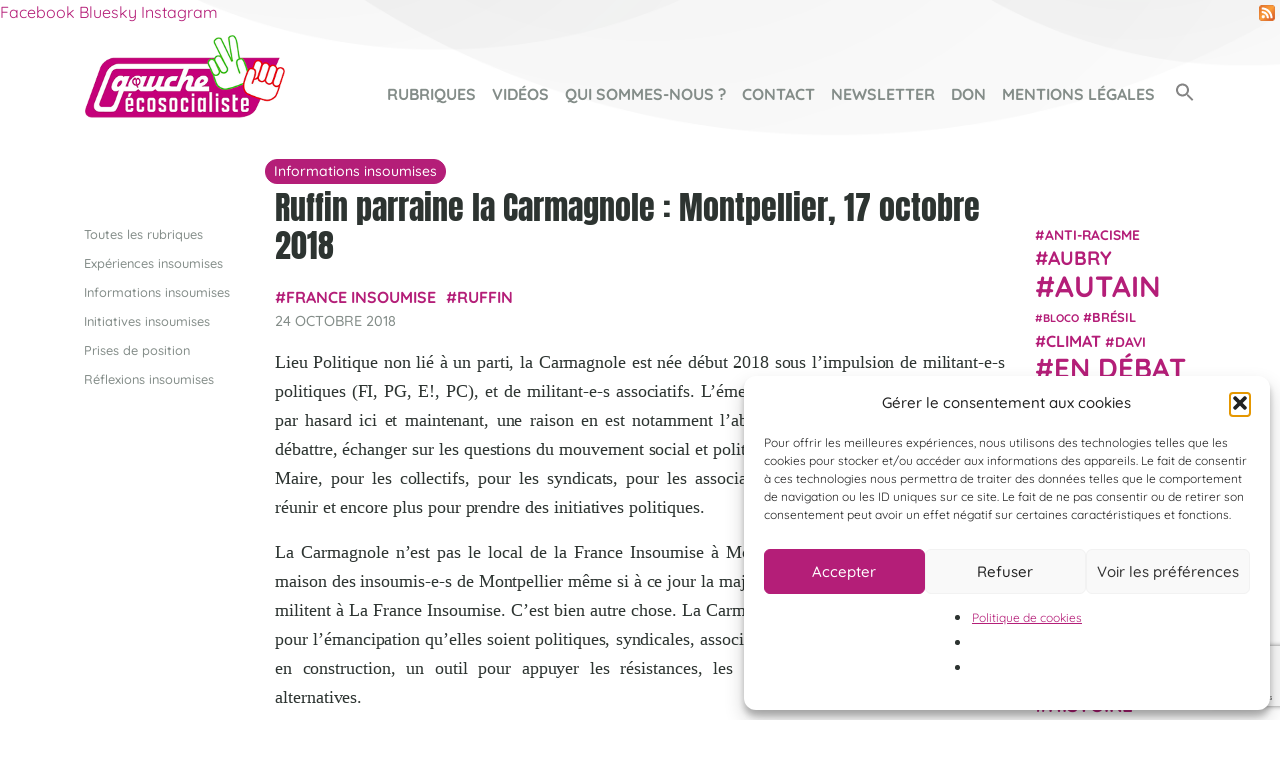

--- FILE ---
content_type: text/html; charset=utf-8
request_url: https://www.google.com/recaptcha/api2/anchor?ar=1&k=6Lc607cpAAAAAHQkw-TlQILKEaQatlC3bHnSyxFM&co=aHR0cHM6Ly9nYXVjaGUtZWNvc29jaWFsaXN0ZS5vcmc6NDQz&hl=en&v=PoyoqOPhxBO7pBk68S4YbpHZ&size=invisible&anchor-ms=20000&execute-ms=30000&cb=mgov8791x3nd
body_size: 48526
content:
<!DOCTYPE HTML><html dir="ltr" lang="en"><head><meta http-equiv="Content-Type" content="text/html; charset=UTF-8">
<meta http-equiv="X-UA-Compatible" content="IE=edge">
<title>reCAPTCHA</title>
<style type="text/css">
/* cyrillic-ext */
@font-face {
  font-family: 'Roboto';
  font-style: normal;
  font-weight: 400;
  font-stretch: 100%;
  src: url(//fonts.gstatic.com/s/roboto/v48/KFO7CnqEu92Fr1ME7kSn66aGLdTylUAMa3GUBHMdazTgWw.woff2) format('woff2');
  unicode-range: U+0460-052F, U+1C80-1C8A, U+20B4, U+2DE0-2DFF, U+A640-A69F, U+FE2E-FE2F;
}
/* cyrillic */
@font-face {
  font-family: 'Roboto';
  font-style: normal;
  font-weight: 400;
  font-stretch: 100%;
  src: url(//fonts.gstatic.com/s/roboto/v48/KFO7CnqEu92Fr1ME7kSn66aGLdTylUAMa3iUBHMdazTgWw.woff2) format('woff2');
  unicode-range: U+0301, U+0400-045F, U+0490-0491, U+04B0-04B1, U+2116;
}
/* greek-ext */
@font-face {
  font-family: 'Roboto';
  font-style: normal;
  font-weight: 400;
  font-stretch: 100%;
  src: url(//fonts.gstatic.com/s/roboto/v48/KFO7CnqEu92Fr1ME7kSn66aGLdTylUAMa3CUBHMdazTgWw.woff2) format('woff2');
  unicode-range: U+1F00-1FFF;
}
/* greek */
@font-face {
  font-family: 'Roboto';
  font-style: normal;
  font-weight: 400;
  font-stretch: 100%;
  src: url(//fonts.gstatic.com/s/roboto/v48/KFO7CnqEu92Fr1ME7kSn66aGLdTylUAMa3-UBHMdazTgWw.woff2) format('woff2');
  unicode-range: U+0370-0377, U+037A-037F, U+0384-038A, U+038C, U+038E-03A1, U+03A3-03FF;
}
/* math */
@font-face {
  font-family: 'Roboto';
  font-style: normal;
  font-weight: 400;
  font-stretch: 100%;
  src: url(//fonts.gstatic.com/s/roboto/v48/KFO7CnqEu92Fr1ME7kSn66aGLdTylUAMawCUBHMdazTgWw.woff2) format('woff2');
  unicode-range: U+0302-0303, U+0305, U+0307-0308, U+0310, U+0312, U+0315, U+031A, U+0326-0327, U+032C, U+032F-0330, U+0332-0333, U+0338, U+033A, U+0346, U+034D, U+0391-03A1, U+03A3-03A9, U+03B1-03C9, U+03D1, U+03D5-03D6, U+03F0-03F1, U+03F4-03F5, U+2016-2017, U+2034-2038, U+203C, U+2040, U+2043, U+2047, U+2050, U+2057, U+205F, U+2070-2071, U+2074-208E, U+2090-209C, U+20D0-20DC, U+20E1, U+20E5-20EF, U+2100-2112, U+2114-2115, U+2117-2121, U+2123-214F, U+2190, U+2192, U+2194-21AE, U+21B0-21E5, U+21F1-21F2, U+21F4-2211, U+2213-2214, U+2216-22FF, U+2308-230B, U+2310, U+2319, U+231C-2321, U+2336-237A, U+237C, U+2395, U+239B-23B7, U+23D0, U+23DC-23E1, U+2474-2475, U+25AF, U+25B3, U+25B7, U+25BD, U+25C1, U+25CA, U+25CC, U+25FB, U+266D-266F, U+27C0-27FF, U+2900-2AFF, U+2B0E-2B11, U+2B30-2B4C, U+2BFE, U+3030, U+FF5B, U+FF5D, U+1D400-1D7FF, U+1EE00-1EEFF;
}
/* symbols */
@font-face {
  font-family: 'Roboto';
  font-style: normal;
  font-weight: 400;
  font-stretch: 100%;
  src: url(//fonts.gstatic.com/s/roboto/v48/KFO7CnqEu92Fr1ME7kSn66aGLdTylUAMaxKUBHMdazTgWw.woff2) format('woff2');
  unicode-range: U+0001-000C, U+000E-001F, U+007F-009F, U+20DD-20E0, U+20E2-20E4, U+2150-218F, U+2190, U+2192, U+2194-2199, U+21AF, U+21E6-21F0, U+21F3, U+2218-2219, U+2299, U+22C4-22C6, U+2300-243F, U+2440-244A, U+2460-24FF, U+25A0-27BF, U+2800-28FF, U+2921-2922, U+2981, U+29BF, U+29EB, U+2B00-2BFF, U+4DC0-4DFF, U+FFF9-FFFB, U+10140-1018E, U+10190-1019C, U+101A0, U+101D0-101FD, U+102E0-102FB, U+10E60-10E7E, U+1D2C0-1D2D3, U+1D2E0-1D37F, U+1F000-1F0FF, U+1F100-1F1AD, U+1F1E6-1F1FF, U+1F30D-1F30F, U+1F315, U+1F31C, U+1F31E, U+1F320-1F32C, U+1F336, U+1F378, U+1F37D, U+1F382, U+1F393-1F39F, U+1F3A7-1F3A8, U+1F3AC-1F3AF, U+1F3C2, U+1F3C4-1F3C6, U+1F3CA-1F3CE, U+1F3D4-1F3E0, U+1F3ED, U+1F3F1-1F3F3, U+1F3F5-1F3F7, U+1F408, U+1F415, U+1F41F, U+1F426, U+1F43F, U+1F441-1F442, U+1F444, U+1F446-1F449, U+1F44C-1F44E, U+1F453, U+1F46A, U+1F47D, U+1F4A3, U+1F4B0, U+1F4B3, U+1F4B9, U+1F4BB, U+1F4BF, U+1F4C8-1F4CB, U+1F4D6, U+1F4DA, U+1F4DF, U+1F4E3-1F4E6, U+1F4EA-1F4ED, U+1F4F7, U+1F4F9-1F4FB, U+1F4FD-1F4FE, U+1F503, U+1F507-1F50B, U+1F50D, U+1F512-1F513, U+1F53E-1F54A, U+1F54F-1F5FA, U+1F610, U+1F650-1F67F, U+1F687, U+1F68D, U+1F691, U+1F694, U+1F698, U+1F6AD, U+1F6B2, U+1F6B9-1F6BA, U+1F6BC, U+1F6C6-1F6CF, U+1F6D3-1F6D7, U+1F6E0-1F6EA, U+1F6F0-1F6F3, U+1F6F7-1F6FC, U+1F700-1F7FF, U+1F800-1F80B, U+1F810-1F847, U+1F850-1F859, U+1F860-1F887, U+1F890-1F8AD, U+1F8B0-1F8BB, U+1F8C0-1F8C1, U+1F900-1F90B, U+1F93B, U+1F946, U+1F984, U+1F996, U+1F9E9, U+1FA00-1FA6F, U+1FA70-1FA7C, U+1FA80-1FA89, U+1FA8F-1FAC6, U+1FACE-1FADC, U+1FADF-1FAE9, U+1FAF0-1FAF8, U+1FB00-1FBFF;
}
/* vietnamese */
@font-face {
  font-family: 'Roboto';
  font-style: normal;
  font-weight: 400;
  font-stretch: 100%;
  src: url(//fonts.gstatic.com/s/roboto/v48/KFO7CnqEu92Fr1ME7kSn66aGLdTylUAMa3OUBHMdazTgWw.woff2) format('woff2');
  unicode-range: U+0102-0103, U+0110-0111, U+0128-0129, U+0168-0169, U+01A0-01A1, U+01AF-01B0, U+0300-0301, U+0303-0304, U+0308-0309, U+0323, U+0329, U+1EA0-1EF9, U+20AB;
}
/* latin-ext */
@font-face {
  font-family: 'Roboto';
  font-style: normal;
  font-weight: 400;
  font-stretch: 100%;
  src: url(//fonts.gstatic.com/s/roboto/v48/KFO7CnqEu92Fr1ME7kSn66aGLdTylUAMa3KUBHMdazTgWw.woff2) format('woff2');
  unicode-range: U+0100-02BA, U+02BD-02C5, U+02C7-02CC, U+02CE-02D7, U+02DD-02FF, U+0304, U+0308, U+0329, U+1D00-1DBF, U+1E00-1E9F, U+1EF2-1EFF, U+2020, U+20A0-20AB, U+20AD-20C0, U+2113, U+2C60-2C7F, U+A720-A7FF;
}
/* latin */
@font-face {
  font-family: 'Roboto';
  font-style: normal;
  font-weight: 400;
  font-stretch: 100%;
  src: url(//fonts.gstatic.com/s/roboto/v48/KFO7CnqEu92Fr1ME7kSn66aGLdTylUAMa3yUBHMdazQ.woff2) format('woff2');
  unicode-range: U+0000-00FF, U+0131, U+0152-0153, U+02BB-02BC, U+02C6, U+02DA, U+02DC, U+0304, U+0308, U+0329, U+2000-206F, U+20AC, U+2122, U+2191, U+2193, U+2212, U+2215, U+FEFF, U+FFFD;
}
/* cyrillic-ext */
@font-face {
  font-family: 'Roboto';
  font-style: normal;
  font-weight: 500;
  font-stretch: 100%;
  src: url(//fonts.gstatic.com/s/roboto/v48/KFO7CnqEu92Fr1ME7kSn66aGLdTylUAMa3GUBHMdazTgWw.woff2) format('woff2');
  unicode-range: U+0460-052F, U+1C80-1C8A, U+20B4, U+2DE0-2DFF, U+A640-A69F, U+FE2E-FE2F;
}
/* cyrillic */
@font-face {
  font-family: 'Roboto';
  font-style: normal;
  font-weight: 500;
  font-stretch: 100%;
  src: url(//fonts.gstatic.com/s/roboto/v48/KFO7CnqEu92Fr1ME7kSn66aGLdTylUAMa3iUBHMdazTgWw.woff2) format('woff2');
  unicode-range: U+0301, U+0400-045F, U+0490-0491, U+04B0-04B1, U+2116;
}
/* greek-ext */
@font-face {
  font-family: 'Roboto';
  font-style: normal;
  font-weight: 500;
  font-stretch: 100%;
  src: url(//fonts.gstatic.com/s/roboto/v48/KFO7CnqEu92Fr1ME7kSn66aGLdTylUAMa3CUBHMdazTgWw.woff2) format('woff2');
  unicode-range: U+1F00-1FFF;
}
/* greek */
@font-face {
  font-family: 'Roboto';
  font-style: normal;
  font-weight: 500;
  font-stretch: 100%;
  src: url(//fonts.gstatic.com/s/roboto/v48/KFO7CnqEu92Fr1ME7kSn66aGLdTylUAMa3-UBHMdazTgWw.woff2) format('woff2');
  unicode-range: U+0370-0377, U+037A-037F, U+0384-038A, U+038C, U+038E-03A1, U+03A3-03FF;
}
/* math */
@font-face {
  font-family: 'Roboto';
  font-style: normal;
  font-weight: 500;
  font-stretch: 100%;
  src: url(//fonts.gstatic.com/s/roboto/v48/KFO7CnqEu92Fr1ME7kSn66aGLdTylUAMawCUBHMdazTgWw.woff2) format('woff2');
  unicode-range: U+0302-0303, U+0305, U+0307-0308, U+0310, U+0312, U+0315, U+031A, U+0326-0327, U+032C, U+032F-0330, U+0332-0333, U+0338, U+033A, U+0346, U+034D, U+0391-03A1, U+03A3-03A9, U+03B1-03C9, U+03D1, U+03D5-03D6, U+03F0-03F1, U+03F4-03F5, U+2016-2017, U+2034-2038, U+203C, U+2040, U+2043, U+2047, U+2050, U+2057, U+205F, U+2070-2071, U+2074-208E, U+2090-209C, U+20D0-20DC, U+20E1, U+20E5-20EF, U+2100-2112, U+2114-2115, U+2117-2121, U+2123-214F, U+2190, U+2192, U+2194-21AE, U+21B0-21E5, U+21F1-21F2, U+21F4-2211, U+2213-2214, U+2216-22FF, U+2308-230B, U+2310, U+2319, U+231C-2321, U+2336-237A, U+237C, U+2395, U+239B-23B7, U+23D0, U+23DC-23E1, U+2474-2475, U+25AF, U+25B3, U+25B7, U+25BD, U+25C1, U+25CA, U+25CC, U+25FB, U+266D-266F, U+27C0-27FF, U+2900-2AFF, U+2B0E-2B11, U+2B30-2B4C, U+2BFE, U+3030, U+FF5B, U+FF5D, U+1D400-1D7FF, U+1EE00-1EEFF;
}
/* symbols */
@font-face {
  font-family: 'Roboto';
  font-style: normal;
  font-weight: 500;
  font-stretch: 100%;
  src: url(//fonts.gstatic.com/s/roboto/v48/KFO7CnqEu92Fr1ME7kSn66aGLdTylUAMaxKUBHMdazTgWw.woff2) format('woff2');
  unicode-range: U+0001-000C, U+000E-001F, U+007F-009F, U+20DD-20E0, U+20E2-20E4, U+2150-218F, U+2190, U+2192, U+2194-2199, U+21AF, U+21E6-21F0, U+21F3, U+2218-2219, U+2299, U+22C4-22C6, U+2300-243F, U+2440-244A, U+2460-24FF, U+25A0-27BF, U+2800-28FF, U+2921-2922, U+2981, U+29BF, U+29EB, U+2B00-2BFF, U+4DC0-4DFF, U+FFF9-FFFB, U+10140-1018E, U+10190-1019C, U+101A0, U+101D0-101FD, U+102E0-102FB, U+10E60-10E7E, U+1D2C0-1D2D3, U+1D2E0-1D37F, U+1F000-1F0FF, U+1F100-1F1AD, U+1F1E6-1F1FF, U+1F30D-1F30F, U+1F315, U+1F31C, U+1F31E, U+1F320-1F32C, U+1F336, U+1F378, U+1F37D, U+1F382, U+1F393-1F39F, U+1F3A7-1F3A8, U+1F3AC-1F3AF, U+1F3C2, U+1F3C4-1F3C6, U+1F3CA-1F3CE, U+1F3D4-1F3E0, U+1F3ED, U+1F3F1-1F3F3, U+1F3F5-1F3F7, U+1F408, U+1F415, U+1F41F, U+1F426, U+1F43F, U+1F441-1F442, U+1F444, U+1F446-1F449, U+1F44C-1F44E, U+1F453, U+1F46A, U+1F47D, U+1F4A3, U+1F4B0, U+1F4B3, U+1F4B9, U+1F4BB, U+1F4BF, U+1F4C8-1F4CB, U+1F4D6, U+1F4DA, U+1F4DF, U+1F4E3-1F4E6, U+1F4EA-1F4ED, U+1F4F7, U+1F4F9-1F4FB, U+1F4FD-1F4FE, U+1F503, U+1F507-1F50B, U+1F50D, U+1F512-1F513, U+1F53E-1F54A, U+1F54F-1F5FA, U+1F610, U+1F650-1F67F, U+1F687, U+1F68D, U+1F691, U+1F694, U+1F698, U+1F6AD, U+1F6B2, U+1F6B9-1F6BA, U+1F6BC, U+1F6C6-1F6CF, U+1F6D3-1F6D7, U+1F6E0-1F6EA, U+1F6F0-1F6F3, U+1F6F7-1F6FC, U+1F700-1F7FF, U+1F800-1F80B, U+1F810-1F847, U+1F850-1F859, U+1F860-1F887, U+1F890-1F8AD, U+1F8B0-1F8BB, U+1F8C0-1F8C1, U+1F900-1F90B, U+1F93B, U+1F946, U+1F984, U+1F996, U+1F9E9, U+1FA00-1FA6F, U+1FA70-1FA7C, U+1FA80-1FA89, U+1FA8F-1FAC6, U+1FACE-1FADC, U+1FADF-1FAE9, U+1FAF0-1FAF8, U+1FB00-1FBFF;
}
/* vietnamese */
@font-face {
  font-family: 'Roboto';
  font-style: normal;
  font-weight: 500;
  font-stretch: 100%;
  src: url(//fonts.gstatic.com/s/roboto/v48/KFO7CnqEu92Fr1ME7kSn66aGLdTylUAMa3OUBHMdazTgWw.woff2) format('woff2');
  unicode-range: U+0102-0103, U+0110-0111, U+0128-0129, U+0168-0169, U+01A0-01A1, U+01AF-01B0, U+0300-0301, U+0303-0304, U+0308-0309, U+0323, U+0329, U+1EA0-1EF9, U+20AB;
}
/* latin-ext */
@font-face {
  font-family: 'Roboto';
  font-style: normal;
  font-weight: 500;
  font-stretch: 100%;
  src: url(//fonts.gstatic.com/s/roboto/v48/KFO7CnqEu92Fr1ME7kSn66aGLdTylUAMa3KUBHMdazTgWw.woff2) format('woff2');
  unicode-range: U+0100-02BA, U+02BD-02C5, U+02C7-02CC, U+02CE-02D7, U+02DD-02FF, U+0304, U+0308, U+0329, U+1D00-1DBF, U+1E00-1E9F, U+1EF2-1EFF, U+2020, U+20A0-20AB, U+20AD-20C0, U+2113, U+2C60-2C7F, U+A720-A7FF;
}
/* latin */
@font-face {
  font-family: 'Roboto';
  font-style: normal;
  font-weight: 500;
  font-stretch: 100%;
  src: url(//fonts.gstatic.com/s/roboto/v48/KFO7CnqEu92Fr1ME7kSn66aGLdTylUAMa3yUBHMdazQ.woff2) format('woff2');
  unicode-range: U+0000-00FF, U+0131, U+0152-0153, U+02BB-02BC, U+02C6, U+02DA, U+02DC, U+0304, U+0308, U+0329, U+2000-206F, U+20AC, U+2122, U+2191, U+2193, U+2212, U+2215, U+FEFF, U+FFFD;
}
/* cyrillic-ext */
@font-face {
  font-family: 'Roboto';
  font-style: normal;
  font-weight: 900;
  font-stretch: 100%;
  src: url(//fonts.gstatic.com/s/roboto/v48/KFO7CnqEu92Fr1ME7kSn66aGLdTylUAMa3GUBHMdazTgWw.woff2) format('woff2');
  unicode-range: U+0460-052F, U+1C80-1C8A, U+20B4, U+2DE0-2DFF, U+A640-A69F, U+FE2E-FE2F;
}
/* cyrillic */
@font-face {
  font-family: 'Roboto';
  font-style: normal;
  font-weight: 900;
  font-stretch: 100%;
  src: url(//fonts.gstatic.com/s/roboto/v48/KFO7CnqEu92Fr1ME7kSn66aGLdTylUAMa3iUBHMdazTgWw.woff2) format('woff2');
  unicode-range: U+0301, U+0400-045F, U+0490-0491, U+04B0-04B1, U+2116;
}
/* greek-ext */
@font-face {
  font-family: 'Roboto';
  font-style: normal;
  font-weight: 900;
  font-stretch: 100%;
  src: url(//fonts.gstatic.com/s/roboto/v48/KFO7CnqEu92Fr1ME7kSn66aGLdTylUAMa3CUBHMdazTgWw.woff2) format('woff2');
  unicode-range: U+1F00-1FFF;
}
/* greek */
@font-face {
  font-family: 'Roboto';
  font-style: normal;
  font-weight: 900;
  font-stretch: 100%;
  src: url(//fonts.gstatic.com/s/roboto/v48/KFO7CnqEu92Fr1ME7kSn66aGLdTylUAMa3-UBHMdazTgWw.woff2) format('woff2');
  unicode-range: U+0370-0377, U+037A-037F, U+0384-038A, U+038C, U+038E-03A1, U+03A3-03FF;
}
/* math */
@font-face {
  font-family: 'Roboto';
  font-style: normal;
  font-weight: 900;
  font-stretch: 100%;
  src: url(//fonts.gstatic.com/s/roboto/v48/KFO7CnqEu92Fr1ME7kSn66aGLdTylUAMawCUBHMdazTgWw.woff2) format('woff2');
  unicode-range: U+0302-0303, U+0305, U+0307-0308, U+0310, U+0312, U+0315, U+031A, U+0326-0327, U+032C, U+032F-0330, U+0332-0333, U+0338, U+033A, U+0346, U+034D, U+0391-03A1, U+03A3-03A9, U+03B1-03C9, U+03D1, U+03D5-03D6, U+03F0-03F1, U+03F4-03F5, U+2016-2017, U+2034-2038, U+203C, U+2040, U+2043, U+2047, U+2050, U+2057, U+205F, U+2070-2071, U+2074-208E, U+2090-209C, U+20D0-20DC, U+20E1, U+20E5-20EF, U+2100-2112, U+2114-2115, U+2117-2121, U+2123-214F, U+2190, U+2192, U+2194-21AE, U+21B0-21E5, U+21F1-21F2, U+21F4-2211, U+2213-2214, U+2216-22FF, U+2308-230B, U+2310, U+2319, U+231C-2321, U+2336-237A, U+237C, U+2395, U+239B-23B7, U+23D0, U+23DC-23E1, U+2474-2475, U+25AF, U+25B3, U+25B7, U+25BD, U+25C1, U+25CA, U+25CC, U+25FB, U+266D-266F, U+27C0-27FF, U+2900-2AFF, U+2B0E-2B11, U+2B30-2B4C, U+2BFE, U+3030, U+FF5B, U+FF5D, U+1D400-1D7FF, U+1EE00-1EEFF;
}
/* symbols */
@font-face {
  font-family: 'Roboto';
  font-style: normal;
  font-weight: 900;
  font-stretch: 100%;
  src: url(//fonts.gstatic.com/s/roboto/v48/KFO7CnqEu92Fr1ME7kSn66aGLdTylUAMaxKUBHMdazTgWw.woff2) format('woff2');
  unicode-range: U+0001-000C, U+000E-001F, U+007F-009F, U+20DD-20E0, U+20E2-20E4, U+2150-218F, U+2190, U+2192, U+2194-2199, U+21AF, U+21E6-21F0, U+21F3, U+2218-2219, U+2299, U+22C4-22C6, U+2300-243F, U+2440-244A, U+2460-24FF, U+25A0-27BF, U+2800-28FF, U+2921-2922, U+2981, U+29BF, U+29EB, U+2B00-2BFF, U+4DC0-4DFF, U+FFF9-FFFB, U+10140-1018E, U+10190-1019C, U+101A0, U+101D0-101FD, U+102E0-102FB, U+10E60-10E7E, U+1D2C0-1D2D3, U+1D2E0-1D37F, U+1F000-1F0FF, U+1F100-1F1AD, U+1F1E6-1F1FF, U+1F30D-1F30F, U+1F315, U+1F31C, U+1F31E, U+1F320-1F32C, U+1F336, U+1F378, U+1F37D, U+1F382, U+1F393-1F39F, U+1F3A7-1F3A8, U+1F3AC-1F3AF, U+1F3C2, U+1F3C4-1F3C6, U+1F3CA-1F3CE, U+1F3D4-1F3E0, U+1F3ED, U+1F3F1-1F3F3, U+1F3F5-1F3F7, U+1F408, U+1F415, U+1F41F, U+1F426, U+1F43F, U+1F441-1F442, U+1F444, U+1F446-1F449, U+1F44C-1F44E, U+1F453, U+1F46A, U+1F47D, U+1F4A3, U+1F4B0, U+1F4B3, U+1F4B9, U+1F4BB, U+1F4BF, U+1F4C8-1F4CB, U+1F4D6, U+1F4DA, U+1F4DF, U+1F4E3-1F4E6, U+1F4EA-1F4ED, U+1F4F7, U+1F4F9-1F4FB, U+1F4FD-1F4FE, U+1F503, U+1F507-1F50B, U+1F50D, U+1F512-1F513, U+1F53E-1F54A, U+1F54F-1F5FA, U+1F610, U+1F650-1F67F, U+1F687, U+1F68D, U+1F691, U+1F694, U+1F698, U+1F6AD, U+1F6B2, U+1F6B9-1F6BA, U+1F6BC, U+1F6C6-1F6CF, U+1F6D3-1F6D7, U+1F6E0-1F6EA, U+1F6F0-1F6F3, U+1F6F7-1F6FC, U+1F700-1F7FF, U+1F800-1F80B, U+1F810-1F847, U+1F850-1F859, U+1F860-1F887, U+1F890-1F8AD, U+1F8B0-1F8BB, U+1F8C0-1F8C1, U+1F900-1F90B, U+1F93B, U+1F946, U+1F984, U+1F996, U+1F9E9, U+1FA00-1FA6F, U+1FA70-1FA7C, U+1FA80-1FA89, U+1FA8F-1FAC6, U+1FACE-1FADC, U+1FADF-1FAE9, U+1FAF0-1FAF8, U+1FB00-1FBFF;
}
/* vietnamese */
@font-face {
  font-family: 'Roboto';
  font-style: normal;
  font-weight: 900;
  font-stretch: 100%;
  src: url(//fonts.gstatic.com/s/roboto/v48/KFO7CnqEu92Fr1ME7kSn66aGLdTylUAMa3OUBHMdazTgWw.woff2) format('woff2');
  unicode-range: U+0102-0103, U+0110-0111, U+0128-0129, U+0168-0169, U+01A0-01A1, U+01AF-01B0, U+0300-0301, U+0303-0304, U+0308-0309, U+0323, U+0329, U+1EA0-1EF9, U+20AB;
}
/* latin-ext */
@font-face {
  font-family: 'Roboto';
  font-style: normal;
  font-weight: 900;
  font-stretch: 100%;
  src: url(//fonts.gstatic.com/s/roboto/v48/KFO7CnqEu92Fr1ME7kSn66aGLdTylUAMa3KUBHMdazTgWw.woff2) format('woff2');
  unicode-range: U+0100-02BA, U+02BD-02C5, U+02C7-02CC, U+02CE-02D7, U+02DD-02FF, U+0304, U+0308, U+0329, U+1D00-1DBF, U+1E00-1E9F, U+1EF2-1EFF, U+2020, U+20A0-20AB, U+20AD-20C0, U+2113, U+2C60-2C7F, U+A720-A7FF;
}
/* latin */
@font-face {
  font-family: 'Roboto';
  font-style: normal;
  font-weight: 900;
  font-stretch: 100%;
  src: url(//fonts.gstatic.com/s/roboto/v48/KFO7CnqEu92Fr1ME7kSn66aGLdTylUAMa3yUBHMdazQ.woff2) format('woff2');
  unicode-range: U+0000-00FF, U+0131, U+0152-0153, U+02BB-02BC, U+02C6, U+02DA, U+02DC, U+0304, U+0308, U+0329, U+2000-206F, U+20AC, U+2122, U+2191, U+2193, U+2212, U+2215, U+FEFF, U+FFFD;
}

</style>
<link rel="stylesheet" type="text/css" href="https://www.gstatic.com/recaptcha/releases/PoyoqOPhxBO7pBk68S4YbpHZ/styles__ltr.css">
<script nonce="OSdFY-f5saMqJVjP8EnAPA" type="text/javascript">window['__recaptcha_api'] = 'https://www.google.com/recaptcha/api2/';</script>
<script type="text/javascript" src="https://www.gstatic.com/recaptcha/releases/PoyoqOPhxBO7pBk68S4YbpHZ/recaptcha__en.js" nonce="OSdFY-f5saMqJVjP8EnAPA">
      
    </script></head>
<body><div id="rc-anchor-alert" class="rc-anchor-alert"></div>
<input type="hidden" id="recaptcha-token" value="[base64]">
<script type="text/javascript" nonce="OSdFY-f5saMqJVjP8EnAPA">
      recaptcha.anchor.Main.init("[\x22ainput\x22,[\x22bgdata\x22,\x22\x22,\[base64]/[base64]/[base64]/[base64]/[base64]/UltsKytdPUU6KEU8MjA0OD9SW2wrK109RT4+NnwxOTI6KChFJjY0NTEyKT09NTUyOTYmJk0rMTxjLmxlbmd0aCYmKGMuY2hhckNvZGVBdChNKzEpJjY0NTEyKT09NTYzMjA/[base64]/[base64]/[base64]/[base64]/[base64]/[base64]/[base64]\x22,\[base64]\\u003d\\u003d\x22,\x22w4pPdMKvwrFJTsK4a0Jhw6AlwqXCt8OSwrlawp4+w7Y3ZHrCm8K+worCk8OOwoA/KMOew4LDjHwtwr/[base64]/CgVceBcOILX/CkVAAw4LDuwjCjV0tQsOMw7ESw7/[base64]/BQLCrcKSc3TDkB/[base64]/w441w7hOw4wgBMK0w71Nw7dvBDvDnw7Cu8K3w5E9w44Lw7nCn8KvAMK/[base64]/Dr1bCjm3DhkZtNsOTwrbCq0JBwr3CuxpqwqTCkErCuMKof0MVworCm8K4w6XDhAfCv8OEIMO8UiwsIB9wRcOawpXDjBJ+HTLDusO8wrPDgMKFPMKkw5JQSQ/DqMOiXQQywonCmcOHw6hOw74pw63CosObFVkFfcOnMMOVw7/CgMONc8KYw4cKKsKSw5nCjB1kc8OXdsOfNcOMHsOwBALDl8O/XAZwJxNiwqBLRh1fOcOJwrpOTj52w7dHw47CjTrDhHcHwptueR7CuMKzwpkoHMOEwo9rwobDmmXCiwQvCHHCsMKYLcOgFTfDvnbDkz4zwqHDhkxbAcKmwrVaWQnDnsOZwqvDqsO0w6HCscOxfcO1OsKFfMOKQMO3wrJ/QMKPcQ9fwoHDr0LDgMKhc8Ojw4AmVMOQacOcw5hCw5sBwoPCrcK7fyfDuWjCtjolwoLCrHnCiMKkU8OIwr07fcK1AjFFw60ePsO0PAgudRZuwpvCicKMw5/CjFYcUcKAwoBhP1fDiz8TWMKfb8KAwo0EwpkTw7RewpLDlcKKEMOnSsOiwobDoX/Ci182wrnDu8KuP8OAFcKkf8OvEsORJsKTGcORKwkBe8KjKVhtCFlqwqlJNcOCwonCtsOiwpnCh2/[base64]/[base64]/wrx5w4Mxwp1Qw71uJCvCnCbCs8KBwqk+wr5ew6fCk2Aew6DClg/DrsK8w7/[base64]/DmUU6KMKgGMO1QnLCs3TDuAHDrH/DlMOIZsOfwqLCpMOFwoBeBRbDtsO3JcOzwqDCncK/AcKgUCNZTWbDisOZN8OcL1Avw5J9w5DDqzBpw7rDhsKswpYhw4Uvd1s2GSJ7woRuwrfDtXsuHMKew7TCpCQOIgPCnC9QFMK9M8OZd2TDjMOZwoEZNcKgCBR1w5ITw5DChMOUJWjDu0bCnsKUX2FTw5vDlMKlwo/DjcORwoXCsDsWw6/[base64]/DrMKpwpkHwrTDnEBKw4XDsMKtw55HLcOkeMKfR0rCncOxNsKawphZEn86HMKtwphow6F0OMKQc8O7w6/CkVbCrsKLNcOQUF/Dl8OnX8KGPsOmw51ww43Dk8OXBjp7XMOAWEILw51LwpdwcyxebMOwXEB3HMK0ZBDDmEDDkMKvw5ZCwq7ChsKBwofDicK6I1pwwq5WZcO0XWLDq8OYwohKR1hgwqXChmDDnWwucsObw7d/w755TMKSH8OcwrHDhxQuexF4a0DDoX/[base64]/Q8KkA8KDw6hbw5suWiDDqMOMwoPDpwhlw5zDhkMxw47Dlk09w7rDtkdOwpRiNS/CkWXDhMKDwr/Cu8Kawq5fw6jCh8KfV2LDu8KKKsKcwppkwpEOw43CikVWwrAew5XDsC9Nw6jDscO2wqdgYSDDtngUw4bClGfDonvCq8OxIcOPLcKCwpnCuMOZwrrCkMKEf8Kfwo/[base64]/CtmzCocOFwrhWCMO/wrrCgsOtVMKMwpwaw6PColLCpcO9W8Kzw4h3wrFufX88wqTCkcOGdkZKwpJGw5PDul8Yw5x5JTNhwq0CwoTDscKBImAqGCzDt8KXw6BkfsO0w5fDpcKwPcOgYsOTUcOsJTfChsK1w4nDr8OtKw08bUvClChlwoPCmx/[base64]/O8ONw7wEGsOPwpvCiMK8wpbDusO1Ni9RbTXDp3LCnsOywqnCpyUYw5rCjsOqDVvDncKSfcOUFsOSwrnDuXDCtylPQVrChGsSwrHCjAxgJsK2C8KXN1rDg3rDlG4MSMKkB8OMwq/Cj1Uiw5rCtsOmw6RwJiDDlGBsBSfDrxd+wqbCrmDCjULDrnRPw50VwobChk1oBEgMS8KMPUstaMOwwrMOwrgnw4oKwpJaMBXDmD9tJsODQcKAw6LCqsOrw4TCmmEHeMOXw5MDUMOzKEg4WVYwwoAQwo94w6/DnsK1NsO0w7LDscOQHRU7HnTDn8Kswoksw5o7wp/DkiHDm8K8wqVbw6bCpGPCtMKfDCIjDEXDqcOTQSUpw7/CvSTCssOCwqJSElI7wrUEJcK/dMO1w6wMw5slEcKjw43CkMOOGsKUwq97RBfDrWkeKsKxSULCvnYYw4PCrUQJwqZuI8OMORvCvxLCt8O2Jn7Dm1Y5w4RXCMOiCcKzLVsnVlTCvm/[base64]/w6bCl8KOw5kpw5MaMHYhwqZyNMOCw5TDsVN8GkpRRsOIwrvCmsOFCRvCqx7DpB89HMKPw4LCj8Kew47CjhwuwqjChMKffcOhwodENhXCo8K7Zw9Bwq7DsR/Du2FMwok0WkwHQjrDvV3ChcO/HVTDkcOKwoQsQMKbwrjDn8KuwoHCiMKzwr7DlmTCv3PCpMO/TGTCg8O9fiXDgMO8wqbCsUPDh8KIFjnCuMK3R8KHwqzCrDfDikJ3w78eMUrChsOZV8KOecO3ecOdQcKlwqcMf0TCpSbDh8KcPcK6wq3Dj0jCtEc5w4fCucKCwpvCj8KDHjHCicOEw5wWODfCqMKcAWJKZH/DgsKRZhk+csKZKsK2d8KfwqbCh8ORbMOhUcO7wrYDXXDClcO6wqHCi8Ozw7Yawo/Dsgd0AcKEGjzCmMKyYQxJw4xLwr9WXsKew6MkwqBKwonCg2rDrsKTZ8KSwoxMwqNLw5/ChzwGw6rDjEbCn8ONw65gbABfw7nDj0V8wptxRMOFw63Cql9Nw4DDhMKIWsKZWjfDpDbCuVx+wohvwowCMcODeEBpwrnCi8O/w4DDssOjw5/Do8KcMsOoVsOdwrPCrcKdw5zDk8OAd8KGwoMJwow1YsOLw6rDsMO6w6HDgMKSwoTClglswrLClnpDKHLCqjPCqlkIwqTDlcOWQcOXwp7DrcKuw4gLfXTCilnClcK8wrDCrxEuwr8BfMOiw6XCmsKAw5nCgsKZEsO+CMKgw47DlsK3w5fCowHDtlsUw4/[base64]/HGYhXcKqcw7CscOfWEvDssKNVsKiS3/DjTMXYMKxw7bChgDDo8OxRUkQwpgmwqsdwqF9IVkKwqdSw5/[base64]/DqybDs8KANTbDjy7Cimx1c8OHBQjDusObwqwQworDqh9nBUxhOcKqwodNTsOow7ZDUAbDpcOwTVTDocKZw60Mw7HCgsO2w6xWOgoow4bDoS1lw5Y1anwewp/DoMOWw6PDg8KVwooLw4DCsiYXwp3CkcK0HsK2w4t4dMKYGFvCgiPCtsOtw4zDv3Nhe8Omw6kbHGwfWWPCksOnbGzDgcOywqpUw4QMV0zDgAY1wpTDm8Kyw5DClcKJw6ZfWlUKAn04KRjCtsKre0pmwo/[base64]/[base64]/DhBRAZMOCwqA5w6Y6w78CNzLCnsOEP03CssKXOMOMw6nDqGlxw6/CuGJmwrZ2w47CmwnDn8O/wqNxP8KzwqrCr8O5w5/CuMK/wqNDHz/DuT54X8OrwqrCl8O/w7TCjMKqwrLClcOfB8KVXW3CkMOewqdZKVp0KsOhDX/DnMK8wpfCgsO4W8KnwrHDqEnDoMKMwqHDuGt9w5jCpMO6PsOMGMOXW3ZeSMKzSxNJLzrCkXVrw6J0ewVgJ8O9w63DuHHDiXTDlcOlBsOuQMOGwqHCv8O3wpnCkjYCw5gPw7BvZikWwqTDhcK5IG4dXsOJwqB/ZcO0wovCvwPChcKNK8KAK8KeC8KPCsK5w5xmw6FxwpAnwr0dwosoKibDvTDDkHtdw6Z+w6MofXzCp8KRwpjDvcOZNzfCuifDn8KLwp7CjARzw7jDhsK8PcKzR8OdwpzDrWFmw5TCqE3DnMOOwpnCj8KGCcKlMCUIw4LDnlV+woM2w7VJKV9/cn7CkcOtwoFnchtjw4rCjRbDnB7DihU5MEAeChMVw4pTwpTDqcOWwqLDjMK9acOQwoQCwqNew6cvwqLDjcOCwrLDs8KxL8KRDSQ/DEtaV8Opw5hPw6cOwoYqwqXDk2Iuf1piaMKGXsK0VEvCm8O1f31xwrbCvsOVwozCvW7DmzXCi8OvwonCicOBw64ywo/Du8KNw5rDoB1wa8KgwqDDksO8w5QuWcKqw63Cm8OFw5MQMMOQQTnCsVxhwqrCm8OXf1zDuSwFw7lXYgx6W17ChMOibiUgw4lIwrl7diZgOVI0w73Cs8KnwrNqw5U8Bm0pR8KOGhh8H8Klwr7CpcKHRsKrWsKww6/DosKbB8O7A8Okw68qwq16wqLCq8Kow7kjwqE5woPDocKMcMKyGMKRBC/DjsKIwrYNCXzCr8OoMHnDux7DhV3Cu2wjWh3CiTrDqEdTDEhWVcOoOsOaw5BQF3DCuStdC8KgXiZewrk3wrfDrcKADsKmwqvCisKvwrlywqJmP8KeD0vCrMObU8ObworDgz/Cp8OQwpEcXcOaOjTCsMOvACJcGMOtw6jCqQPDjcO8MF4mw4jDmjbDqMKLwoDDmcKsTzHDpsKwwrLCjHPCp0Asw7XDtsKkw7sRwo4PwqLDvsO+wovDiW/Ch8KKw5zDk1pDwppfw7oDw7vDvMKtUMK/w6p3KsOwUsKlcSzCgsKXwplTw7jCkmHCtzU8UzPCngQNwqDDpTsAQxbCtxXCoMKJZsKWwoIUfS/DtMKpLXEKw67CosOXwoTCu8K6dsOpwp5AanPCt8OdTVgyw6vCgm3CtsKzw67DhU/DlHPCv8KHRAlCb8KMwqguMFDDhcKKwp49FlDCmMKyLMKgEQc+NsKeaTAbD8K5TcKkAkgRR8K1wr/Dl8KlOsO7SR41wqDCgCUEw5/[base64]/CgsKYV1cOw4oMczpedMKMwofClGl7GcO8w7jDr8KbwojDniHCjcO9w4PDpMOCesOwwr3DncOFOMKqwrLDtMOFw7I3a8OMwqg8w6rCjzBGwp9Gw6sDwokzaFTCsjF/wqoTKsOje8OBOcKpw7h4GcKkD8O2w7fDicOjGMKmw4HCsjgPXB/Cr0/DqRDCpMKxwr96w6QxwpsvTsKxwrRvw7B1P3TCjcOGwpHCrcOOwqPDtcO0w7bDokTCgsO2w4MNwrxpw6vCjRPDsBXCtCJTYMOgw6I0wrPDmB3CvknCoSM7CWLDu2zDllAMw74/XX/ClsO0w4jDssO9w6V+AcOgCMK0GsOce8KXw5Ylw4QvPMKIw7cVwp/CrXRWeMOrZMOKIcKzJETCpsOrHz/CtcK6wrjCilvCvFYPXcOpwpzCpiEdalxxwqLCrsOVwo47w40qwrLCgR5ow5HDiMO+wqcMFCvDscKgPEteIHvDg8Kxw5IRw6FVSMKEBUzCjBEjTcO1wqHDsxJEZGE8w6nCixt3wosuwp/CqWjDgWt+OMKAcUvCgcKlwpdrYSLDsGfCryp6wrzDvsKaV8KTw4BjwrvCn8KoBSglGcOVw4jCu8KWd8OfcRTCikAdV8KRw5nCkzxewqwVwpgcRWPDocOeVx/CvgN3c8KDwp8bLHfDqEzDhsOpwoHDqjLCsMKxw51+wqPDiCh8BnE3AlVgw606w6nCghbCqCDDrGhMw7djJEYSPATDvcOYNcOUw4oKCgp6SRDDkcKCUkAjYhUxf8KIZsKWNBV7QS/ClcOEUsKoC0F/QStwWjA4woLDiS1RFcKtwrLCjXnCgi5ww5gew6k2EUtGw4TDnkHCj37ChsK5woJEw6xLXsOjw7N2wrTCu8O9ZwrDkMOSFMKXFsK+w6jDvcOYw43CmDLDtDMWU0fCjzpfW2fCpcKiw4cywo3DtcKwwpPDgFQ1wrgPMHPDoCt/[base64]/FWxSNU3ClgDCrsOePz7DuWfClwrDncOnw492wppZw5zClMK0wrjCgMKOfWPDvcKzw51FJwk3woYFZMOWNcKWOsK3w5F1w67DtsKewqFpV8O+wqHDjiMmw4jDu8OSR8KHwpwQb8OzS8KNBMO6Q8O6w6zDk3zDg8KMNcKTWTTCuCvDglINwql4w5jDvFDCinPCrcK/D8OxKzvDgcOjO8K6V8OJOSjDhcOqwrbDkHJ5JsOTP8KMw4DDvj3DtcOZwrnCkMKaWsKDw5XCvcOww4XCqxUuPMKFcsOAIlseZMOEaCHDtRbDksKFWsK1YsK9wrrDkcKpfw/[base64]/CqwvCtAsKB3vCjMK9wrwiwqHCu1/Dj8KIwr1Ow4Z4OjXCsS5Gw5TCpcKHL8Oxwr9Vw4oKScOEeGsZw7PCnBrDjsKHw4QuZ0gAUH7CkE7CnBcXwpXDoRPCmMOKQ2nCqsKRX0fCssKDD0J4w6PDoMO1woHDisOSG34tYMK8w4BYFFZ/wrk8PcKkdMK+w6lRe8K3HUUnWMKnKcKXw5vCnsOkw4MoS8KmJxTDkcOkKwDCjMKCwo7ChFzCj8OTB21fKMOOw7nDjHsJw6HCo8OAWMOXwoJcDcK3FW7CoMKkwrTCpT/[base64]/DlcOswo96w5vDmEhQCcKUSsKcwqxTwqzDvcOTwqjCnMK4w7zCl8KMbXbCjAl2fcOGI3tSVMO9BMKYwp3DgsORTQjCk3PDnCHCnx1TwpBKw5ECEMOlwrbDrGYaP0dXw7ooODppwrvCrnpEw4EPw6BxwrhUA8OtY3IRwqzDqEPCi8OxwrXCssKGwqxPOQ/Cs0kmwrDDocO0wo4KwoclwozDsEvDvErDh8OYZ8K+wroxfxt6U8O4ZMKcQgtFWXtzV8OCTcOheMKXw7FfEwlewp7CrMOpc8OxHMOvwozCksKVw7zCvnHCi049fMOYXsKBOMKmA8OGBsKLw78nwr1MwrXDvcOrZxZtf8Kmw43Cj37DvXtOOMKuBR4DFBLDnm8BOB/DlCXDksO4w5nClHxpwoXCv2NTQ1BICsODwoQow6Nxw497eELCgFhwwpNiI2XCiRXCmBPDgsK8w6rCoz8zGsOCwqvCl8KKAw9LD21vwpElbMO/wofCilwsw5VZHilJw71Sw73CkmMdYjBew6tOdMOQB8KFwoTDm8Kmw7lhwr/[base64]/wo8Qwp3DpMKqD1fCrcOSTmJhwo9ZbAHDm33DtAnDnF/Cni1Nw40kw7d2w75hwqgaw4LDt8OrXcKvC8K7wp/CqsK6wrlXfMKXCBrCuMOfw7bCu8ORwq0qF1DDkFbCmMOpFzMhw4TCm8KOMyvDj3fDi2kWwpfDusOkdx1Rd14Vwqwnw77Cphodw7xEVMKdwosew78Bw4zDsy5rw6h8woPDulIPMsKgJ8ODP0nDiXx1f8ONwoBzwrXCqjZbwp57wrQYZMKuw5NowpjDvcKjwo0/T0bClXTCscO9S2XCtsOhPgnCjMKNwpQyenAPFip2w681S8KLMmdxVFZdP8OfCcKyw7U5RT/DhS42wostw5Z9w7TCl1fCk8OPc2IgI8KUGwJTERjDtHQwI8K8wrFze8KqYhTCgiFwBjfDocODw7rDuMOLw4jDqHjDtcK/FR/[base64]/ClMK8w6EfwpFuw7vDvxoBLUXDisOQVsO4w4Rlw7PDuDvCsm0Ww4Baw6DDrGDDsgxvHMOWDn7DkMKLGgrDtQ4/IcKLw4/DtsKeW8KOGG98w7xxD8Klw53Cn8KdwqXCsMOreUMNwpbCjnJQCMKTw47CuDYwCRzCmMKRwp0nw7vDhFhaI8K5wqfDuWXDq1dVwq/[base64]/DlRFAPcOUMSd2wqfDhMOvw6jCiGp3WcK/PcOXw5gCScKHNyl0wrUEOsOZw5Z5w7Qnw5nCkEAHw5PDl8KIw6rCv8OddUkANMKyHT3DvzDChxtZw6fCn8KTwpfCuRzDgsKiegvDusKPw7/CvMORYBbDlHvCsnsgwo/DqsKUIcKPWMKlw4FmwprDmsOlw78iw73DqcKvw5zChRrDnUdWasOTwoAeKl7CpcKOw6/CqcK2wq3Cm3XCo8Obw4TClg3DoMKQw4XDocK6w6FeCAANCcOiwqATwr5RAsOIGx8YWMO4BUnDkcKQd8KMw6/CkA3Duz50VThmwpvDn3IafQ7Dt8KuOCjCjcOLw59pZmvCmmbCjsOdw5Y1wr/DsMOMPy/DvcOyw4EPbcKswr7Dh8K5FD14Ty/[base64]/w6FQwoHCrsKkOFplKh/DlMOdwoNXw73CoF84w5kiasOEwo/[base64]/[base64]/w67Du8O0w7RLw5DCosK+w4gCwrHCucOXw6Nqw4PCuGIVw7XCrcKMw6olwoILw64lFMOnYRjDqXDDtMO0wqsXwpTDssKtVlvCmcKRwrbCiFZXDsKcw7JdwqrCt8K6XcOtAW/Ckw3DvxjDgSV4AsKGJFfCk8KnwpwzwoRcUcOAwqjCnxHCr8O5EEnDrGAgU8OkQMKOJnLCojrCl2bDvnVFUMK1wpLDixJAFGJ5cjR/[base64]/wpHCoD5jR8OywoPDj8KbwrcUN2bDrcOuwrE3RcKJw4/[base64]/wqHCpkQ+X8KFa8OnIMKaw6jDj3cVEsKsCcKkBVLCsHzCqn/DuQEzNnrCkG4Gw6/[base64]/CucOsw7XClxbDjXbDhcKkw4o/wrEBPz0jw4rDp1fCqcKLwrlqw6PDoMOtAsOKwp9Ww7NfwrDCrFTDi8OPa1/DtsO4w6TDr8OgZ8K1w7luwrwtVWoYbhNpET7DkkhEw5AQw5bDr8K1w7HDs8OOBcOVwppRQMKhWsKgw6LCnmkbIjnDuXvDh1rDkMKMw5LDpsOLwqx/[base64]/Ct8OzdMOef8OdQ8K/wpjCq8OKJ8OmwopawpRgBMOsw4JlwpwWJXQ0wr9zw6nDm8OMwpFbwoDCssODwod5w5vDq1nDssORwp7DjyIKRsKsw7/DhXlWw5MgVMO/w6BRNsK2DnZsw4owOcOVCAtaw6IPw4kwwrR9dRRnPiDDucO7bArCpDkMw53ClsKYw7fDiB3DqUHCl8Okw5g0wpLCn2BuP8K8w6gew5TDiBrDmBzDoMOUw4bCvwvCmsOHwpXDiX/[base64]/[base64]/[base64]/wr0xwoMFw6nCvcOVwovDlEzDtlHDoGoNesOgcsKDw5RVw5PDggbDmMOISsOBw6Qfbyscw6sxw7YLVcK2woUbPAE+wqTChg03dcODCnnCgwtdwogWTHHDqcKMWcOkw4HCvVFMw4/Cq8KJKgfCnAwNw4wcBcODQsOwVVZOGsKaw7bDhcO+BlprQRgfwonCmiXDqGDDucO0NhANBMORQsO2wrIfcMObw63CunfDjQ/CjTbCgGxGwr1EfVpuw4zCtcKxdjbCuMOtw4/ChVUpwo4ow6LDrDTCjsK/IMKewqrDlcKhw5/CknvDgsOwwoluAQzDp8KgwoDDsBBgw5MZIy7CmXpKUcKTw5XDnnsBw6IwPk/CpMKhWEpFQEkuw5LCvMO2e0DDrC54wpErw57CicOPbcKGLMKGw4N/[base64]/[base64]/[base64]/Cp2fCh1bCssOacijCpMKtSyc/[base64]/Di3CrcKtdcO1ektxXGjDiT9Gw6XCknBdH8KAw5lpwqRrw60KwpZYV0ZmH8OdZ8O9w6Bcwrt4w7jDhcKnFcKPwqMcNhosEcKZw7JtAlEIVEFjw47DtsOTEsOsHsO4Hj7Co2bCusO4L8KhG2V5w5/DmMOxbcO+wrcvFcK9I3LCmMKEw4HDj03DoTILwrrCsMKNw6lgb3tQH8KofBnCohfCuXE/wpPClMOLw6DDkAfDnwB/IxdrdsKPwqkBKMOAw79xwoxJEcKvwp7Di8OXw7o7w5LCuSp1FTPChcOKw59TfcO8w6PDlsKjw7DCmSwdwqdKYjELbHc8w4BTwrFDwoxEfMKFG8Oiw4TDiV1CK8Orw5TDjMO1FnRXw4/[base64]/Cm8OIw5nDvMKabcO3wrtuwqLCscKzwppjN8Ocwo3ChcOTOcKtfAHDvsODHQ3Du3thF8KvwqHCnsOeb8KidMK6wr7CqUbDvTbDlx3Cuy7Ct8OeKDwPwpZkw6PDicKUHV3DnC/CuwUmw63CjsKzLcKHwoZEw75zwofDhcOTVsOlMUHCksKCw6HDmAfCl0HDtsKiwo1pOsOabX0RRMKoF8K+DsKpEW04WMKYwpEpNFbDlcKJZcOKw4oew7U4cG5hw699wpbDmcKcKsKSwroOw6LCoMKhwpPDmBsiRMK1w7TDnQ7CmMKaw5FOwoouwqTDiMO4wq/CmxRswrNqwpNYw5TDvhvDnH9CVXFaC8KvwoIOZ8OCw5fDiifDhcKfw7ENTMO5SzfCl8KwAzAcdBwLwqVaw4ZbKUzCvsONWHHCqcKwPld7wqNXMcKTw7/DlxnCr23CuxPCvcKwwrfCq8OKXsK+cT7DqC1OwphUQMOnwrptw6cMC8KdDCTDqMOVTMKaw7/CoMKGd0Q8EMKkwoLDuEFKw5nCh0fCj8ORBsO8F1DDnSHDs3/CtsK5NCTDiy81wpJdHkVOeMKAw6t7CMO6w7HCpzPDkXLDqsKjwqTDuTNDw7jDoQYmLMOfwq3DjSzCgydBw4DCuncWwozDgsKoYsOKasKLw4HChl93fwvDp2dZwoNpY1zCgBEIwp7CucKieVUowo5DwpFVwqQRw6wGLcORQ8OIwqxnwrsHeXPCmlsOJMO/woTCgzUWwrovwqHDnMOSKMKJKMO2KmwJwoA6wqDCjsOOUsOEL3cte8OIBBnCvEXDp1/CtcKeZsOlwp4kEMObwozCtHwFw6jDtcOUTcKwwovCnyDDomV0w74Mw505wodFwrYzw790bcKrSMKawqTDl8OnJsO0CD7DhTkyXMOxw7LDvcKvw5ZUZ8O4EcOqwqLDrsOvS0liw6/ClX3DpcKCJMK3w5LDuhzDtWAoRcO/K39aZsOow5dxw5YiwoLCi8OyOARDw4jCv3TDg8KDUzNxw53Co2HClcOzwrzCqHnDnDxgKRDDrAIKIMKJwq/CtULDocOLDgbCi0BvH3UDc8KecT7CssKkw4A1w5sMw4EPIcKewqTCtMOmwqzDsh/[base64]/DlsKLw65ZQ3JLw50gw6hhw77DjxHCssO7wrokwpwHw4XDvVR2K2zDlQbCuDR6OygdUMKuw79mTsOawqHCmMK8EcOewoPCpcO2CzVjHm3DpcKrw7dXRSbDvVkcDT8iJsKOEn/Cj8KHw5wlaAVofAnCu8KDDcK7H8KOwofDqsO/H1LChW/Dn0Qkw6PDl8OEXGfCvQoVWmrDgQ4Cw7YCM8O2BB/DmwXDuMK2fmY5D3jCtAZew7pFJ1sEwokGwqseShXDkMOnw6/DikYuWMOUIsOgcMKyd3oxP8KVHMK2wrsKw4rCpxdaFjLCkSIGdMOTKltxfAgiMkM9KSzCvWHDrGLDuxQnwodXw6VtR8O3BkQNd8Osw4zCuMKOw4rCiX4rw4QhHMOsScOaUQ7CjxJVw5poAVTDsC7CucO8w5DCrHRREgzChhoeW8OtwrEEOjlsRD54SX5rOlzCl0/CosKsJSLDiAnDoRrClA7DpBrDhDrCpDLDhsOvC8K4PEjDscO3TEoWQj9SYB/[base64]/Cm8K7Yy9edUDCvsKyecOAwqshVMKZwq/CpS/CtsKaD8OlMATDkS8mw4jCvXDCkzhzZMKcwrDCqXXCp8OzJ8KMZ3IEA8OFw6g0HXLChiXCnEVLIcOmOcKgwojDvADDqsObZB/[base64]/Du8OWAxdBw6HDscOjw63CgsOcwr9lwqlxw6Jcw59jwrMwwr/[base64]/DhQrDgng2BcOoVcOKTQVywo4ITMOdEcKjVSFpBFLDqwfCjGTCmwnDm8OAQcOTwo/[base64]/DmhoPwpPDo8OPwrgywqLDvsKRwpfCtsKUZQ81wprCtk7Dv0wawo/CgsK/wqIoK8KFw6dPIcOEwoMxNMKjwpDDu8K1MsOURMKuwo3CqUfDvsKBw553f8OdGsKteMOew5nCmsOPC8OCdRfCpBwBw7l5w5LCv8Onf8OMRMO/JMO6PXMafS/CrhTCr8KCASxiw4Ihw4XDrWN9KS7DrRwyVsOILsK/w7nDnMONwo/CiCbCjGjDul12w6HCig/[base64]/YcKmFHFiw4lmwrR4wrxdwpzDlER/[base64]/QH13AEjCm8OLwqDDlzTCiMKmUcKzHzIbacKKwoYAHcO3wpVbb8OXwphde8ObLMOSw64nOcKaKcKyw6DCnHx+wosdUTfCpEXCu8OZwpnDtEQ9Hg7Dm8Oowq4Zw6vCpcKKw67DpUHDr0gZPBp/[base64]/DpllbE8OwwpRHw4zDkDtlwpNbU8OTbMOzwr/Di8Kxwr3CuWkIw71IwqLDl8OfwrTDiE3DscOOB8KtwpLCgS1HJVQeSgnCjMKtwpxhw5pWwoEZMcKlAMKlworCoiHCkwcFw7pUSHjDncK3woN6WnxmPcKvwp06Q8O5dxJGw74lw553IyTDmcOEw6/[base64]/Cp2kmwojDgcOIP8KNwrJlMsORaUNqFEVnwo5KwoYHIcK+IgXDrQIgd8Otwq3DiMOQw5EfKVnDn8O5cRFFdsOiwpLCiMKFw7zCmMOuw5rDt8Oww6vCu28wX8OowrVoXhwGwr/DlhzDmcKEw6TDnsOOFcOvwpzCr8OgwonDiD05wogXasO5wpFUwpQbw5bCo8O3O1vCr2vDhXd7wpoTF8KRwpTDvcKbfsOrw4/CmMKBw7FBGArDhMKjwp/CqsOCPFDDmE5bwrDDjBV5w73CrHnCvWF1flhzf8ORJEJJW1HDgEXCu8OiwrLCqcOrCEPCu17CpjUacinCgMOww4ddw519wqB0wrRWU0XCgVLCgMKDX8KIAMOuYCJ/[base64]/CpxzDnQxfw4bChsO/Xj/DicOAcMK6w5ZeTMOMwp4hw61vwpzCnMOZwqQkSArDhMOcJCwCw43CkhRpa8OBOFjDhxQXP3zCocKgeAfCn8OBw5lyw7XCo8KCLMOPUwvDpcOjL1liIVE/WsOZPXM6w7N/[base64]/w6Q/wpLDk8KmacOcIcO9wohYwp/[base64]/Dn8OBLMOQw6nClMKKU8Odw5HDrcKbw7/DhQANAcOqwqXDk8Otw6sbPzsvbsO8w57DjCYsw6xnw5zCq1BDwrDCgEfDh8KNwqTDicOnwobCv8K7UcO1f8KBD8OKw5lDwrdjw4R4w5HCjMOAw5UMKsK3Z3nCp33CoiLDtcKawoLCoHbCp8KcKzRpWhbCvDLDv8OxBMKiHCfCu8K/[base64]/[base64]/DjMKtPWzDosKdPXnDo0fDqBXDqBV1RcOdEMOCYcOLw7Y4w7Edw6TCnMK3wr/Cj2nCkMOvwr5Kw5HDigfChEtlCj0aNgLDgMK7wqYKKMO/wqZrw7U6wr8GcMKbw5LCncOvSyl0OcOIwpNew5TCvQtCLMOtX2/Cg8O/b8KHV8Ojw7lWw6NdRcO0HcK7KsOIw4/Dk8Oxw4nChMK3LDfCjcO2wpwhw4DCkWFdwrp0wpjDrRkLwqXCp3xywqPDvcKLMQ0EHcOrw4ZkLk/Dj2/[base64]/CkBZZJMOFwqEZw5XCgsOUPSzCvAMUOsKRCMK9DgRiw4MjBMOKIsOLTMO0wpB9wrpoVcOmw44KJA0pwoJ1XcK5wrZlw6Vjw5DCkkd0X8OJwoMHw6xLw6/Cs8Oswo/CmcO3McKGXRtjw65ie8Odwr3CrAvCl8K8wp7CqcKKHQHDhhbDusKmXsONPlUEGV0Ww5PCmsOcw70Dwrxnw7VLw4hACXZkN3MqwqLCo3diJsO4wqDCvMOlSiXDtMOwCUk2wqRqIsOOw4PDiMO/[base64]/DhEXCuigXwrLCpsKCTMO+QcOnw7R8wp1CbMKBRC5/[base64]/cSxtT28vwqYvwrjChgDDgTFGwpxjA8OvHcK3wrgUHcKBCVkow5jCq8K1ccOTwpnDiFsLA8Ksw6TCq8OwfhTCpcO8eMOZwrvDocKmOMKHX8O+wprCjGsrw6gPw6nDu2FaWMKmSDE3w57CnwXCnMOkIsO/UsO6w6/CtsOvb8KUwo7DjsOHwqJSXm8UwoXCs8Oqw4cXeMOUKsOkwox/[base64]/[base64]/[base64]/CjMKKOcKYwoDCpkh/w4FzD8Ofw5B7DW3ChRRJKcOmw47DtcOOw7DCkgZowoQCPzfDiQ7CukzDssOVeRkdw6LDk8O9wr/DpsKEwrDCkMOrGzDCocKNw5/Cq2cLwqTCk07DkMOvXsK8wp3CkMK2VzvDq2XChcKCDsK8wpjCiDlIw6DCpMKlw4ZLB8OUGWfCmsOndFkuwp3CpAheGsOow4AHPcK8wrxnw4oRw7YFw60CSsOlwrjCmcK7w6/[base64]/w4fCt2hOazsGw7jCsMK9N8KkLmbCkRDDssKfwoTDuk5mUcKySXXDjQjClcOYwqRsbCzCqsKFTwQfRSDDmcOcwp5Lw7HDlMKnw4DDo8Ouwr/ChibCmG8fKlVyw4zChMORC2LDgcOPwodNwqfDn8KBwqjCrMOqw6rCl8KxwrDCqcKtM8OOYcKXwqrCmGVQw77CgA0eZ8OWTCEFFcO2w6NRwo1Gw6vDpMOWP2pfwrEgRsOZwq96w5jDsW7CpVrCiXsYwqnCh0xpw6t7GXDDonLDlcOzJcOFazwBd8KMQ8OTDU/DtDfCj8KRZkDCpw\\u003d\\u003d\x22],null,[\x22conf\x22,null,\x226Lc607cpAAAAAHQkw-TlQILKEaQatlC3bHnSyxFM\x22,0,null,null,null,1,[21,125,63,73,95,87,41,43,42,83,102,105,109,121],[1017145,594],0,null,null,null,null,0,null,0,null,700,1,null,0,\[base64]/76lBhnEnQkZnOKMAhnM8xEZ\x22,0,0,null,null,1,null,0,0,null,null,null,0],\x22https://gauche-ecosocialiste.org:443\x22,null,[3,1,1],null,null,null,1,3600,[\x22https://www.google.com/intl/en/policies/privacy/\x22,\x22https://www.google.com/intl/en/policies/terms/\x22],\x2283PxYSnqfGAkEEMbZonD9wLMIymBEe745E4yBpRbCxo\\u003d\x22,1,0,null,1,1768991743025,0,0,[89,35,136],null,[139,52],\x22RC-sRMRkwIfC85tcg\x22,null,null,null,null,null,\x220dAFcWeA6vec_Lmh1p89aIvhXPB4EwN7I6D85tyiHxwAqLIa9a3YcSUq5h7xzpxF1dZ9jjWlG6-1GlXgp7IVFACQJpHNQJwsO6pA\x22,1769074543273]");
    </script></body></html>